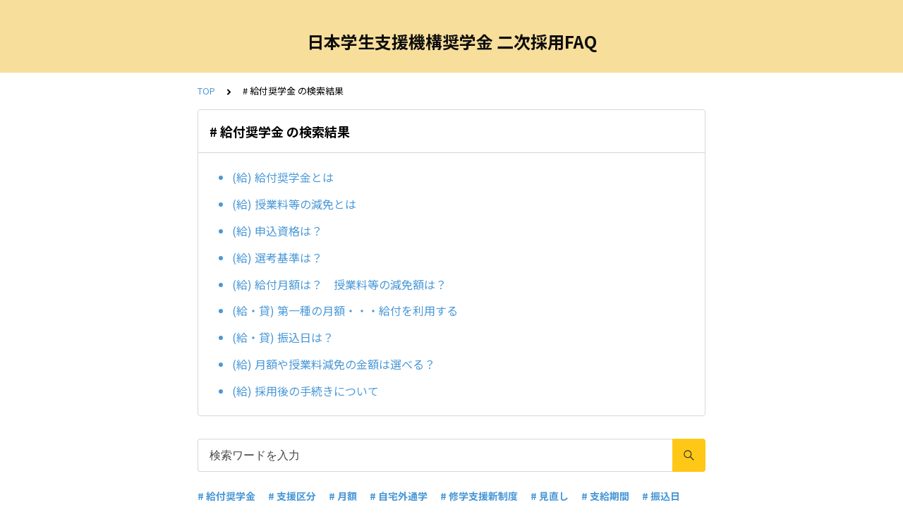

--- FILE ---
content_type: text/html; charset=utf-8
request_url: https://tayori.com/q/niji/tag/81040/
body_size: 3249
content:
<!DOCTYPE html>
<html lang="ja">
  <head>
    <meta charset="utf-8" />
    <meta content="IE=edge,chrome=1" http-equiv="X-UA-Compatible" />
    <meta content="noindex" name="robots" />
    <meta name="viewport" content="width=device-width, initial-scale=1.0" />
    <meta name="format-detection" content="telephone=no" />
    <meta name="X-FRAME-OPTIONS" content="ALLOW-FROM" />
    <title>給付奨学金 | 日本学生支援機構奨学金 二次採用FAQ</title>
    <meta name="description" content="二次採用に関する、よくある質問をまとめています。もしご不明点があれば「各種リンク」の「奨学金問い合わせフォーム」よりお問い合わせください。" />
    <meta name="keywords" content="給付奨学金,支援区分,月額,自宅外通学,修学支援新制度,見直し,支給期間,振込日,家計基準,自宅外通学証明書類" />
    <meta name="title" content="給付奨学金 | 日本学生支援機構奨学金 二次採用FAQ" /><meta property="og:locale" content="ja_JP" />
    <meta property="og:type" content="website" />
    <meta property="og:title" content="給付奨学金 | 日本学生支援機構奨学金 二次採用FAQ" />
    <meta name="og:description" content="二次採用に関する、よくある質問をまとめています。もしご不明点があれば「各種リンク」の「奨学金問い合わせフォーム」よりお問い合わせください。" />
    <meta property="og:url" content="https://tayori.com/q/niji/tag/81040" />
    <meta property="og:site_name" content="日本学生支援機構奨学金 二次採用FAQ" />
    <meta property="og:image" content="https://tayori.com/og.png" />
    <meta name="twitter:card" content="summary_large_image" />
    <meta name="twitter:url" content="https://tayori.com/q/niji/tag/81040" />
    <meta name="twitter:title" content="給付奨学金 | 日本学生支援機構奨学金 二次採用FAQ" />
    <meta name="twitter:description" content="二次採用に関する、よくある質問をまとめています。もしご不明点があれば「各種リンク」の「奨学金問い合わせフォーム」よりお問い合わせください。" />
    <meta name="twitter:image" content="https://tayori.com/og.png" />
    <meta property="fb:app_id" content="1434583830185194" /><link rel="stylesheet" media="all" href="/assets/customer_faq-7768857932138efc42250032fd63b1e790422035d33bd773fd4f085e0d3bc263.css" /><meta name="csrf-param" content="authenticity_token" />
    <meta name="csrf-token" content="6kD7EeT3tx5kD4x7rBaVS3VcPatSgXRB7wCEDPJYRj+z0FU4gPH3GcavW/k1f7YooD52trQKd3YvgbZqWT3Bug==" /><link rel="canonical" href="https://tayori.com/q/niji/tag/81040/" />
    <script>
      requestAnimationFrame(function (l) {l = document.createElement('link');l.rel = 'stylesheet';l.href = 'https://fonts.googleapis.com/css?family=Noto+Sans+JP:400,700&display=swap';document.head.appendChild(l)})
    </script>
  </head>
  <style>
    :root {
      /* default color */
      --theme-page_font_color         : #000000; /* ページテキスト */
      --theme-page_background_color   : #ffffff; /* ページ背景 */
      --theme-page_link_color         : #4B99D7; /* リンク色 */
      --theme-title_background_color  : #F8DE9B; /* ヘッダー背景 */
      --theme-title_font_color        : #0D0D0D; /* ヘッダーテキスト */
      --theme-button_background_color : #ffc817; /* ボタン背景 */
      --theme-button_font_color       : #272b2d; /* ボタンテキスト */
      --theme-body_background_color   : #ffffff; /* 本文背景 */
      --theme-body_font_color         : #000000; /* 本文テキスト */
    
      /* theme 1 */
      /*
      --theme-page_font_color         : #627373;
      --theme-page_background_color   : #f2f2f2;
      --theme-page_link_color         : #ea5b3a;
      --theme-title_background_color  : #FFFFFF;
      --theme-title_font_color        : #3a3a3a;
      --theme-button_background_color : #ea5b3a;
      --theme-button_font_color       : #FFFFFF;
      --theme-body_background_color   : #ffffff;
      --theme-body_font_color         : #627373;
      */
    
      /* theme  2 */
      /*
      --theme-page_font_color         : #333B41;
      --theme-page_background_color   : #FFFFFF;
      --theme-page_link_color         : #4b99d7;
      --theme-title_background_color  : #e4e6e8;
      --theme-title_font_color        : #333B41;
      --theme-button_background_color : #ffc817;
      --theme-button_font_color       : #272b2d;
      --theme-body_background_color   : #ffffff;
      --theme-body_font_color         : #333B41;
      */
    
      /* theme  3 */
      /*
      --theme-page_font_color         : #31353c;
      --theme-page_background_color   : #FFFFFF;
      --theme-page_link_color         : #0090B0;
      --theme-title_background_color  : #31353c;
      --theme-title_font_color        : #FFFFFF;
      --theme-button_background_color : #0090B0;
      --theme-button_font_color       : #ffffff;
      --theme-body_background_color   : #ffffff;
      --theme-body_font_color         : #31353c;
      */
    }
  </style>
  <script>
    // default color
    var page_font_color         = '#000000';
    var page_background_color   = '#ffffff';
    var page_link_color         = '#4B99D7';
    var title_background_color  = '#F8DE9B';
    var title_font_color        = '#0D0D0D';
    var button_background_color = '#ffc817';
    var button_font_color       = '#272b2d';
    var body_background_color   = '#ffffff';
    var body_font_color         = '#000000';
    
      // theme 1
      //- var page_font_color         = '#627373';
      //- var page_background_color   = '#f2f2f2';
      //- var page_link_color         = '#ea5b3a';
      //- var title_background_color  = '#FFFFFF';
      //- var title_font_color        = '#3a3a3a';
      //- var button_background_color = '#ea5b3a';
      //- var button_font_color       = '#FFFFFF';
      //- var body_background_color   = '#ffffff';
      //- var body_font_color         = '#627373';
    
      // theme 2
      //- var page_font_color         = '#333B41';
      //- var page_background_color   = '#FFFFFF';
      //- var page_link_color         = '#4b99d7';
      //- var title_background_color  = '#e4e6e8';
      //- var title_font_color        = '#333B41';
      //- var button_background_color = '#ffc817';
      //- var button_font_color       = '#272b2d';
      //- var body_background_color   = '#ffffff';
      //- var body_font_color         = '#333B41';
    
      // theme 3
      //- var page_font_color         = '#31353c';
      //- var page_background_color   = '#FFFFFF';
      //- var page_link_color         = '#0090B0';
      //- var title_background_color  = '#31353c';
      //- var title_font_color        = '#FFFFFF';
      //- var button_background_color = '#0090B0';
      //- var button_font_color       = '#ffffff';
      //- var body_background_color   = '#ffffff';
      //- var body_font_color         = '#31353c';
  </script>
  <body id="body-login">
    
    <div class="js-viewport">
      <div class="l-viewport">
        <div class="l-main">
          <header class="l-header js-header is-no-logo">
            <div class="c-wrapper">
              <div class="l-header__title">
                <a class="l-header__title__hit" href="/q/niji/" title="日本学生支援機構奨学金 二次採用FAQ">
                  <p class="l-header__title__text">
                    日本学生支援機構奨学金 二次採用FAQ
                  </p>
                </a>
              </div>
            </div>
          </header>
          <div class="l-content">
            <div class="c-wrapper-narrow">
              <div class="p-breadcrumbs">
                <div class="p-breadcrumbs__inner">
                  <a href="/q/niji/">TOP</a><svg class="p-breadcrumbs__icon"><use xlink:href="#ui-angle-right-solid"></use></svg><span># 給付奨学金 の検索結果</span>
                </div>
              </div>
            </div>
            <div class="type-1col">
              <div class="c-cards">
                <div class="c-cards__list">
                  <div class="c-cards__list__item js-cards__list__item">
                    <div class="c-cards__list__item__head js-cards__list__item__head">
                      <p class="c-cards__list__item__head__title">
                        # 給付奨学金 の検索結果
                      </p>
                    </div>
                    <div class="c-cards__list__item__body">
                      <div class="p-articles">
                        <ul class="p-articles__list">
                          <li class="p-articles__list__item">
                            <a class="p-articles__list__item__hit" href="/q/niji/detail/503510/">(給) 給付奨学金とは</a>
                          </li>
                          <li class="p-articles__list__item">
                            <a class="p-articles__list__item__hit" href="/q/niji/detail/668554/">(給) 授業料等の減免とは</a>
                          </li>
                          <li class="p-articles__list__item">
                            <a class="p-articles__list__item__hit" href="/q/niji/detail/668555/">(給) 申込資格は？</a>
                          </li>
                          <li class="p-articles__list__item">
                            <a class="p-articles__list__item__hit" href="/q/niji/detail/668556/">(給) 選考基準は？</a>
                          </li>
                          <li class="p-articles__list__item">
                            <a class="p-articles__list__item__hit" href="/q/niji/detail/668557/">(給) 給付月額は？　授業料等の減免額は？</a>
                          </li>
                          <li class="p-articles__list__item">
                            <a class="p-articles__list__item__hit" href="/q/niji/detail/668558/">(給・貸) 第一種の月額・・・給付を利用する</a>
                          </li>
                          <li class="p-articles__list__item">
                            <a class="p-articles__list__item__hit" href="/q/niji/detail/668560/">(給・貸) 振込日は？</a>
                          </li>
                          <li class="p-articles__list__item">
                            <a class="p-articles__list__item__hit" href="/q/niji/detail/668562/">(給) 月額や授業料減免の金額は選べる？</a>
                          </li>
                          <li class="p-articles__list__item">
                            <a class="p-articles__list__item__hit" href="/q/niji/detail/668565/">(給) 採用後の手続きについて</a>
                          </li>
                        </ul>
                      </div>
                    </div>
                  </div>
                </div>
              </div>
            </div>
            <div class="c-wrapper-narrow">
              <form id="faq-search_bottom" method="get" action=""><input id="reservedActionPath_bottom" type="hidden" value="/q/niji/search/" />
                <div class="p-search-form">
                  <div class="p-search-form__input">
                    <input id="searchInput_bottom" class="p-search-form__input__field js-search-form__input__field" placeholder="検索ワードを入力" type="text" value="" />
                  </div>
                  <div class="p-search-form__btn">
                    <button><svg class="c-icon"><use xlink:href="#ca-search"></use></svg></button>
                  </div>
                </div>
              </form>
              <div class="p-keywords">
                <div class="p-keywords__list">
                  <div class="p-keywords__list__item"><a class="p-keywords__list__item__hit" href="/q/niji/tag/81040/"># 給付奨学金</a>
                  </div>
                  <div class="p-keywords__list__item"><a class="p-keywords__list__item__hit" href="/q/niji/tag/81041/"># 支援区分</a>
                  </div>
                  <div class="p-keywords__list__item"><a class="p-keywords__list__item__hit" href="/q/niji/tag/81042/"># 月額</a>
                  </div>
                  <div class="p-keywords__list__item"><a class="p-keywords__list__item__hit" href="/q/niji/tag/81043/"># 自宅外通学</a>
                  </div>
                  <div class="p-keywords__list__item"><a class="p-keywords__list__item__hit" href="/q/niji/tag/81044/"># 修学支援新制度</a>
                  </div>
                  <div class="p-keywords__list__item"><a class="p-keywords__list__item__hit" href="/q/niji/tag/81045/"># 見直し</a>
                  </div>
                  <div class="p-keywords__list__item"><a class="p-keywords__list__item__hit" href="/q/niji/tag/81046/"># 支給期間</a>
                  </div>
                  <div class="p-keywords__list__item"><a class="p-keywords__list__item__hit" href="/q/niji/tag/81047/"># 振込日</a>
                  </div>
                  <div class="p-keywords__list__item"><a class="p-keywords__list__item__hit" href="/q/niji/tag/81048/"># 家計基準</a>
                  </div>
                  <div class="p-keywords__list__item"><a class="p-keywords__list__item__hit" href="/q/niji/tag/81049/"># 自宅外通学証明書類</a>
                  </div>
                </div>
              </div>
            </div>
            <script>
              document.addEventListener('DOMContentLoaded', function () {
                const searchForm = document.getElementById("faq-search_bottom")
                const searchBtn = document.querySelector("#faq-search_bottom button")
                const searchInput = document.getElementById("searchInput_bottom")
                const reservedActionPath = document.getElementById("reservedActionPath_bottom")
                if (searchForm) {
                    searchBtn.onclick = function (e) {
                    e.preventDefault();
                    if (searchInput.value !== '') {
                      let getPath = reservedActionPath.value + searchInput.value + '/'
                      location.href = encodeURI(getPath);
                    } else {
                      // no input value
                      return false
                    }
                  }
                } else {
                    return false
                }
              });
            </script>
          </div>
        </div>
        <div class="pswp" tabindex="-1" role="dialog" aria-hidden="true">
          <div class="pswp__bg"></div>
          <div class="pswp__scroll-wrap">
            <div class="pswp__container">
              <div class="pswp__item"></div>
              <div class="pswp__item"></div>
              <div class="pswp__item"></div>
            </div>
            <div class="pswp__ui pswp__ui--hidden">
              <div class="pswp__top-bar">
                <div class="pswp__counter"></div>
                <button class="pswp__button pswp__button--close" title="Close (Esc)"></button><button class="pswp__button pswp__button--fs" title="Toggle fullscreen"></button><button class="pswp__button pswp__button--zoom" title="Zoom in/out"></button>
                <div class="pswp__preloader">
                  <div class="pswp__preloader__icn">
                    <div class="pswp__preloader__cut">
                      <div class="pswp__preloader__donut"></div>
                    </div>
                  </div>
                </div>
              </div>
              <div class="pswp__share-modal pswp__share-modal--hidden pswp__single-tap">
                <div class="pswp__share-tooltip"></div>
              </div>
              <button class="pswp__button pswp__button--arrow--left" title="Previous (arrow left)"></button><button class="pswp__button pswp__button--arrow--right" title="Next (arrow right)"></button>
              <div class="pswp__caption">
                <div class="pswp__caption__center"></div>
              </div>
            </div>
          </div>
        </div>
      </div>
    </div>
    <script>
      var preview_flag = false;
    </script>
    <script src="/assets/customer_faq-dc2b99d2eeafd7b910271f2c37c1afa7a4ead0a4e44a6c7f5d7915706f3a02ff.js"></script>
  </body>
</html>